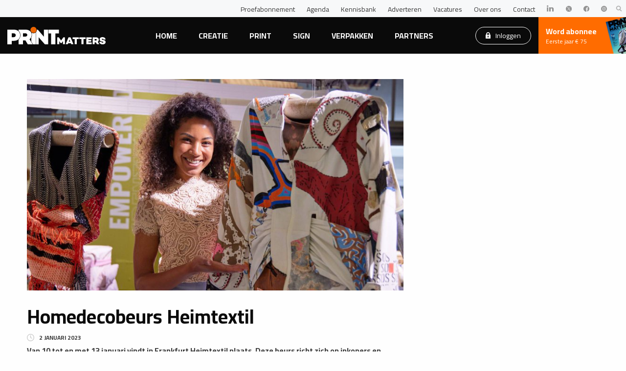

--- FILE ---
content_type: text/html; charset=UTF-8
request_url: https://www.graficus.nl/nieuws/2023/01/02/homedecobeurs-heimtextil
body_size: 12392
content:
<!DOCTYPE html>
<!--[if IE 9]>
<html class="is-ie9"> <![endif]-->
<!--[if gt IE 9]><!-->
<html lang="nl">
<!--<![endif]-->

<head>

  <base href="https://www.graficus.nl/">
  <meta http-equiv="Content-Type" content="text/html; charset=UTF-8">
  <meta http-equiv="X-UA-Compatible" content="IE=edge">
  <meta name="viewport" content="width=device-width, initial-scale=1, maximum-scale=1">
  

  <title>Homedecobeurs Heimtextil | PRINTmatters</title>
  <meta name="keywords" content="">
  <meta name="description" content="Van 10 tot en met 13 januari vindt in Frankfurt Heimtextil plaats. Deze beurs richt zich op inkopers en designers van ‘home decoration’. Een groot deel van het getoonde wordt bedrukt geleverd of kan regionaal bedrukt en geprint worden. Met name dat laatste, het printen van home deco-materialen, is een groeimarkt.">
  <meta name="twitter:card" content="summary_large_image" />
  <meta property="og:type" content="website" />
  <meta property="og:url" content="https://www.drupa.nl/nieuws/2023/01/02/homedecobeurs-heimtextil" />
  <meta property="og:title" content="Homedecobeurs Heimtextil" />
  <meta property="og:description" content="Van 10 tot en met 13 januari vindt in Frankfurt Heimtextil plaats. Deze beurs richt zich op inkopers en designers van ‘home decoration’. Een groot deel van het getoonde wordt bedrukt geleverd of kan regionaal bedrukt en geprint worden. Met name dat laatste, het printen van home deco-materialen, is een groeimarkt." />
  <meta property="og:image" content="https://printmatters.nl/assets/uploads/storychief/2112603919-Heimtextil_2023__89f7e69a672f61734d427b7e5ec4c953.jpg" />
  <script>dataLayer = [{'userId': '0'}];</script>
<script>(function(w,d,s,l,i){w[l]=w[l]||[];w[l].push({'gtm.start':
new Date().getTime(),event:'gtm.js'});var f=d.getElementsByTagName(s)[0],
j=d.createElement(s),dl=l!='dataLayer'?'&l='+l:'';j.async=true;j.src=
'https://www.googletagmanager.com/gtm.js?id='+i+dl;f.parentNode.insertBefore(j,f);
})(window,document,'script','dataLayer','GTM-T4VZZWS');
</script>

  <link rel="apple-touch-icon" sizes="180x180" href="/assets/templates/base/images/favicon/apple-touch-icon.png">
  <link rel="icon" type="image/png" sizes="32x32" href="/assets/templates/base/images/favicon/favicon-32x32.png">
  <link rel="icon" type="image/png" sizes="16x16" href="/assets/templates/base/images/favicon/favicon-16x16.png">
  <link rel="manifest" href="/assets/templates/base/images/favicon/site.webmanifest">
  <link rel="mask-icon" href="/assets/templates/base/images/favicon/safari-pinned-tab.svg" color="#ec6707">
  <link rel="shortcut icon" href="/assets/templates/base/images/favicon/favicon.ico">
  <link rel="stylesheet" href="https://cdnjs.cloudflare.com/ajax/libs/font-awesome/4.7.0/css/font-awesome.min.css">
  <meta name="apple-mobile-web-app-title" content="PRINTmatters">
  <meta name="application-name" content="PRINTmatters">
  <meta name="msapplication-TileColor" content="#ec6707">
  <meta name="msapplication-config" content="/assets/templates/base/images/favicon/browserconfig.xml">
  <meta name="theme-color" content="#ffffff">
  <meta name="facebook-domain-verification" content="oadavh2c0z3kwbmq3ys6ntvecdi1qu" />
  <link href="https://fonts.googleapis.com/css?family=Cairo:400,700|Raleway:400,700&display=swap" rel="stylesheet">

  <link rel="stylesheet" href="/assets/html/assets/css/app.css" type="text/css" />
  <link rel="stylesheet" type="text/css" href="//cdnjs.cloudflare.com/ajax/libs/cookieconsent2/3.0.3/cookieconsent.min.css" />
 <script>
window.googlefc = window.googlefc || {};
window.googlefc.ccpa = window.googlefc.ccpa || {};
window.googlefc.callbackQueue = window.googlefc.callbackQueue || [];  
</script>

<!-- Start: Consent Fundings Choces Script -->
<script>(function(){/*

 Copyright The Closure Library Authors.
 SPDX-License-Identifier: Apache-2.0
*/
'use strict';var g=function(a){var b=0;return function(){return b<a.length?{done:!1,value:a[b++]}:{done:!0}}},l=this||self,m=/^[\w+/_-]+[=]{0,2}$/,p=null,q=function(){},r=function(a){var b=typeof a;if("object"==b)if(a){if(a instanceof Array)return"array";if(a instanceof Object)return b;var c=Object.prototype.toString.call(a);if("[object Window]"==c)return"object";if("[object Array]"==c||"number"==typeof a.length&&"undefined"!=typeof a.splice&&"undefined"!=typeof a.propertyIsEnumerable&&!a.propertyIsEnumerable("splice"))return"array";
if("[object Function]"==c||"undefined"!=typeof a.call&&"undefined"!=typeof a.propertyIsEnumerable&&!a.propertyIsEnumerable("call"))return"function"}else return"null";else if("function"==b&&"undefined"==typeof a.call)return"object";return b},u=function(a,b){function c(){}c.prototype=b.prototype;a.prototype=new c;a.prototype.constructor=a};var v=function(a,b){Object.defineProperty(l,a,{configurable:!1,get:function(){return b},set:q})};var y=function(a,b){this.b=a===w&&b||"";this.a=x},x={},w={};var aa=function(a,b){a.src=b instanceof y&&b.constructor===y&&b.a===x?b.b:"type_error:TrustedResourceUrl";if(null===p)b:{b=l.document;if((b=b.querySelector&&b.querySelector("script[nonce]"))&&(b=b.nonce||b.getAttribute("nonce"))&&m.test(b)){p=b;break b}p=""}b=p;b&&a.setAttribute("nonce",b)};var z=function(){return Math.floor(2147483648*Math.random()).toString(36)+Math.abs(Math.floor(2147483648*Math.random())^+new Date).toString(36)};var A=function(a,b){b=String(b);"application/xhtml+xml"===a.contentType&&(b=b.toLowerCase());return a.createElement(b)},B=function(a){this.a=a||l.document||document};B.prototype.appendChild=function(a,b){a.appendChild(b)};var C=function(a,b,c,d,e,f){try{var k=a.a,h=A(a.a,"SCRIPT");h.async=!0;aa(h,b);k.head.appendChild(h);h.addEventListener("load",function(){e();d&&k.head.removeChild(h)});h.addEventListener("error",function(){0<c?C(a,b,c-1,d,e,f):(d&&k.head.removeChild(h),f())})}catch(n){f()}};var ba=l.atob("aHR0cHM6Ly93d3cuZ3N0YXRpYy5jb20vaW1hZ2VzL2ljb25zL21hdGVyaWFsL3N5c3RlbS8xeC93YXJuaW5nX2FtYmVyXzI0ZHAucG5n"),ca=l.atob("WW91IGFyZSBzZWVpbmcgdGhpcyBtZXNzYWdlIGJlY2F1c2UgYWQgb3Igc2NyaXB0IGJsb2NraW5nIHNvZnR3YXJlIGlzIGludGVyZmVyaW5nIHdpdGggdGhpcyBwYWdlLg=="),da=l.atob("RGlzYWJsZSBhbnkgYWQgb3Igc2NyaXB0IGJsb2NraW5nIHNvZnR3YXJlLCB0aGVuIHJlbG9hZCB0aGlzIHBhZ2Uu"),ea=function(a,b,c){this.b=a;this.f=new B(this.b);this.a=null;this.c=[];this.g=!1;this.i=b;this.h=c},F=function(a){if(a.b.body&&!a.g){var b=
function(){D(a);l.setTimeout(function(){return E(a,3)},50)};C(a.f,a.i,2,!0,function(){l[a.h]||b()},b);a.g=!0}},D=function(a){for(var b=G(1,5),c=0;c<b;c++){var d=H(a);a.b.body.appendChild(d);a.c.push(d)}b=H(a);b.style.bottom="0";b.style.left="0";b.style.position="fixed";b.style.width=G(100,110).toString()+"%";b.style.zIndex=G(2147483544,2147483644).toString();b.style["background-color"]=I(249,259,242,252,219,229);b.style["box-shadow"]="0 0 12px #888";b.style.color=I(0,10,0,10,0,10);b.style.display=
"flex";b.style["justify-content"]="center";b.style["font-family"]="Roboto, Arial";c=H(a);c.style.width=G(80,85).toString()+"%";c.style.maxWidth=G(750,775).toString()+"px";c.style.margin="24px";c.style.display="flex";c.style["align-items"]="flex-start";c.style["justify-content"]="center";d=A(a.f.a,"IMG");d.className=z();d.src=ba;d.style.height="24px";d.style.width="24px";d.style["padding-right"]="16px";var e=H(a),f=H(a);f.style["font-weight"]="bold";f.textContent=ca;var k=H(a);k.textContent=da;J(a,
e,f);J(a,e,k);J(a,c,d);J(a,c,e);J(a,b,c);a.a=b;a.b.body.appendChild(a.a);b=G(1,5);for(c=0;c<b;c++)d=H(a),a.b.body.appendChild(d),a.c.push(d)},J=function(a,b,c){for(var d=G(1,5),e=0;e<d;e++){var f=H(a);b.appendChild(f)}b.appendChild(c);c=G(1,5);for(d=0;d<c;d++)e=H(a),b.appendChild(e)},G=function(a,b){return Math.floor(a+Math.random()*(b-a))},I=function(a,b,c,d,e,f){return"rgb("+G(Math.max(a,0),Math.min(b,255)).toString()+","+G(Math.max(c,0),Math.min(d,255)).toString()+","+G(Math.max(e,0),Math.min(f,
255)).toString()+")"},H=function(a){a=A(a.f.a,"DIV");a.className=z();return a},E=function(a,b){0>=b||null!=a.a&&0!=a.a.offsetHeight&&0!=a.a.offsetWidth||(fa(a),D(a),l.setTimeout(function(){return E(a,b-1)},50))},fa=function(a){var b=a.c;var c="undefined"!=typeof Symbol&&Symbol.iterator&&b[Symbol.iterator];b=c?c.call(b):{next:g(b)};for(c=b.next();!c.done;c=b.next())(c=c.value)&&c.parentNode&&c.parentNode.removeChild(c);a.c=[];(b=a.a)&&b.parentNode&&b.parentNode.removeChild(b);a.a=null};var ia=function(a,b,c,d,e){var f=ha(c),k=function(n){n.appendChild(f);l.setTimeout(function(){f?(0!==f.offsetHeight&&0!==f.offsetWidth?b():a(),f.parentNode&&f.parentNode.removeChild(f)):a()},d)},h=function(n){document.body?k(document.body):0<n?l.setTimeout(function(){h(n-1)},e):b()};h(3)},ha=function(a){var b=document.createElement("div");b.className=a;b.style.width="1px";b.style.height="1px";b.style.position="absolute";b.style.left="-10000px";b.style.top="-10000px";b.style.zIndex="-10000";return b};var K={},L=null;var M=function(){},N="function"==typeof Uint8Array,O=function(a,b){a.b=null;b||(b=[]);a.j=void 0;a.f=-1;a.a=b;a:{if(b=a.a.length){--b;var c=a.a[b];if(!(null===c||"object"!=typeof c||Array.isArray(c)||N&&c instanceof Uint8Array)){a.g=b-a.f;a.c=c;break a}}a.g=Number.MAX_VALUE}a.i={}},P=[],Q=function(a,b){if(b<a.g){b+=a.f;var c=a.a[b];return c===P?a.a[b]=[]:c}if(a.c)return c=a.c[b],c===P?a.c[b]=[]:c},R=function(a,b,c){a.b||(a.b={});if(!a.b[c]){var d=Q(a,c);d&&(a.b[c]=new b(d))}return a.b[c]};
M.prototype.h=N?function(){var a=Uint8Array.prototype.toJSON;Uint8Array.prototype.toJSON=function(){var b;void 0===b&&(b=0);if(!L){L={};for(var c="ABCDEFGHIJKLMNOPQRSTUVWXYZabcdefghijklmnopqrstuvwxyz0123456789".split(""),d=["+/=","+/","-_=","-_.","-_"],e=0;5>e;e++){var f=c.concat(d[e].split(""));K[e]=f;for(var k=0;k<f.length;k++){var h=f[k];void 0===L[h]&&(L[h]=k)}}}b=K[b];c=[];for(d=0;d<this.length;d+=3){var n=this[d],t=(e=d+1<this.length)?this[d+1]:0;h=(f=d+2<this.length)?this[d+2]:0;k=n>>2;n=(n&
3)<<4|t>>4;t=(t&15)<<2|h>>6;h&=63;f||(h=64,e||(t=64));c.push(b[k],b[n],b[t]||"",b[h]||"")}return c.join("")};try{return JSON.stringify(this.a&&this.a,S)}finally{Uint8Array.prototype.toJSON=a}}:function(){return JSON.stringify(this.a&&this.a,S)};var S=function(a,b){return"number"!==typeof b||!isNaN(b)&&Infinity!==b&&-Infinity!==b?b:String(b)};M.prototype.toString=function(){return this.a.toString()};var T=function(a){O(this,a)};u(T,M);var U=function(a){O(this,a)};u(U,M);var ja=function(a,b){this.c=new B(a);var c=R(b,T,5);c=new y(w,Q(c,4)||"");this.b=new ea(a,c,Q(b,4));this.a=b},ka=function(a,b,c,d){b=new T(b?JSON.parse(b):null);b=new y(w,Q(b,4)||"");C(a.c,b,3,!1,c,function(){ia(function(){F(a.b);d(!1)},function(){d(!0)},Q(a.a,2),Q(a.a,3),Q(a.a,1))})};var la=function(a,b){V(a,"internal_api_load_with_sb",function(c,d,e){ka(b,c,d,e)});V(a,"internal_api_sb",function(){F(b.b)})},V=function(a,b,c){a=l.btoa(a+b);v(a,c)},W=function(a,b,c){for(var d=[],e=2;e<arguments.length;++e)d[e-2]=arguments[e];e=l.btoa(a+b);e=l[e];if("function"==r(e))e.apply(null,d);else throw Error("API not exported.");};var X=function(a){O(this,a)};u(X,M);var Y=function(a){this.h=window;this.a=a;this.b=Q(this.a,1);this.f=R(this.a,T,2);this.g=R(this.a,U,3);this.c=!1};Y.prototype.start=function(){ma();var a=new ja(this.h.document,this.g);la(this.b,a);na(this)};
var ma=function(){var a=function(){if(!l.frames.googlefcPresent)if(document.body){var b=document.createElement("iframe");b.style.display="none";b.style.width="0px";b.style.height="0px";b.style.border="none";b.style.zIndex="-1000";b.style.left="-1000px";b.style.top="-1000px";b.name="googlefcPresent";document.body.appendChild(b)}else l.setTimeout(a,5)};a()},na=function(a){var b=Date.now();W(a.b,"internal_api_load_with_sb",a.f.h(),function(){var c;var d=a.b,e=l[l.btoa(d+"loader_js")];if(e){e=l.atob(e);
e=parseInt(e,10);d=l.btoa(d+"loader_js").split(".");var f=l;d[0]in f||"undefined"==typeof f.execScript||f.execScript("var "+d[0]);for(;d.length&&(c=d.shift());)d.length?f[c]&&f[c]!==Object.prototype[c]?f=f[c]:f=f[c]={}:f[c]=null;c=Math.abs(b-e);c=1728E5>c?0:c}else c=-1;0!=c&&(W(a.b,"internal_api_sb"),Z(a,Q(a.a,6)))},function(c){Z(a,c?Q(a.a,4):Q(a.a,5))})},Z=function(a,b){a.c||(a.c=!0,a=new l.XMLHttpRequest,a.open("GET",b,!0),a.send())};(function(a,b){l[a]=function(c){for(var d=[],e=0;e<arguments.length;++e)d[e-0]=arguments[e];l[a]=q;b.apply(null,d)}})("__d3lUW8vwsKlB__",function(a){"function"==typeof window.atob&&(a=window.atob(a),a=new X(a?JSON.parse(a):null),(new Y(a)).start())});}).call(this);

window.__d3lUW8vwsKlB__("[base64]");</script>
<!-- End: Consent Fundings Choces Script -->
  <script src="https://cdn.optoutadvertising.com/script/ootag.v2.min.js"></script><script>var ootag = ootag || {}; ootag.queue = ootag.queue || [];ootag.queue.push(function () { ootag.initializeOo({ publisher:  62, consentTimeOutMS: 500  });});</script>
  
  
 <!-- Start: GPT Async -->
<script async='async' src='https://securepubads.g.doubleclick.net/tag/js/gpt.js'></script> 
<script> 
  var googletag = googletag || {}; 
  googletag.cmd = googletag.cmd || [];
  window.googletag = window.googletag || {cmd: []}; 
</script>
<script src="core/components/ads/elements/gpt-ads.js"></script>

<!-- End: GPT Async -->

</head>
<link rel="stylesheet" href="/storychief/assets/css/main.css" type="text/css" />

<body class="preload detail detail" id="page-2023/01/02/homedecobeurs-heimtextil">
  <noscript>
    <iframe src="https://www.googletagmanager.com/ns.html?id=GTM-T4VZZWS" height="0" width="0" style="display:none;visibility:hidden"></iframe>
  </noscript>
  
  <div class="mobile-menu">
  <div class="main-menu">
    <ul>
      <li><a href="/">Home</a></li>
      <li><a href="/nieuws/creatie" class="active">Creatie</a></li>
      <li><a href="/nieuws/print">Print</a></li>
      <li><a href="/nieuws/sign">Sign</a></li>
      <li><a href="/nieuws/verpakken">Verpakken</a></li>
      <li><a href="partners/">Partners</a></li>
      
    </ul>
  </div>
  <div class="top-menu">
    <ul>
      <li><a href="cta/proef">Proefabonnement</a></li>
      <li><a href="agenda/">Agenda</a></li>
      <li><a href="kennisbank/">Kennisbank</a></li>
      <li><a href="blogs/">Blog</a></li>
      <li><a href="adverteren">Adverteren</a></li>
      <li><a href="vacatures/">Vacatures</a></li>
      <li><a href="over-ons">Over ons</a></li>
      <li><a href="contact">Contact</a></li>
    </ul>
  </div>
  <br>
  <a href="abonnementen" class="button ghost white ">Abonneren</a>&nbsp;
  <a href="login/" class="button ghost white locked">Inloggen</a>
</div>

<header class="header">
  <nav class="top-nav">
    <div class="flex-container align-middle">
      <div class="socials">
        <ul>

        </ul>
      </div>
      <div class="top-menu">
        <ul>
          <li><a href="cta/proef">Proefabonnement</a></li>
          <li><a href="agenda/">Agenda</a></li>
          <li><a href="kennisbank/">Kennisbank</a></li>
          <li><a href="adverteren">Adverteren</a></li>
          <li><a href="vacatures/">Vacatures</a></li>
          <li><a href="over-ons">Over ons</a></li>
          <li><a href="contact">Contact</a></li>
          <li><a href="https://www.linkedin.com/company/printmatters-nl/" target="_blank"><img src="assets/html/assets/img/logo-linkedin.svg" alt=""></a></li>
          <li><a href="https://twitter.com/printmattersnl" target="_blank"><img src="assets/html/assets/img/twitterlogo-x.svg" alt=""></a></li>
          <li><a href="https://www.facebook.com/PRINTmattersNL" target="_blank"><img src="assets/html/assets/img/facebook-logo.svg" alt=""></a></li>
          <li><a href="https://www.instagram.com/printmattersnl" target="_blank"><img src="assets/html/assets/img/instagram-logo.svg" alt=""></a></li>
        </ul>
      </div>
      <div class="search">
        <a href="" class="search-open">
          <img src="assets/html/assets/img/icon-search.svg" alt="Icoon">
        </a>
      </div>
    </div>
  </nav>

  <nav class="nav">
    <div class="flex-container align-middle">
      <div class="logo">
        <a href="">
          <img src="assets/html/assets/img/logo.svg" alt="Logo">
        </a>
      </div>
      <div class="main-menu">
        <ul>
          <li><a href="/">Home</a></li>
          <li><a href="/nieuws/creatie" class="">Creatie</a></li>
          <li><a href="/nieuws/print" class="">Print</a></li>
          <li><a href="/nieuws/sign" class="">Sign</a></li>
          <li><a href="/nieuws/verpakken" class="">Verpakken</a></li>
          <li><a href="partners/" class=" ">Partners</a></li>


        </ul>
      </div>
      <div class="login-button">
        <a href="login/" class="button ghost white locked">
          <svg width="10px" height="13px" viewBox="0 0 10 13" version="1.1" xmlns="http://www.w3.org/2000/svg" xmlns:xlink="http://www.w3.org/1999/xlink">
            <g id="Page-1" stroke="none" stroke-width="1" fill="none" fill-rule="evenodd">
              <g id="Artboard-Copy" transform="translate(-1100.000000, -71.000000)" fill="#FFFFFF" fill-rule="nonzero">
                <g id="lock" transform="translate(1100.000000, 71.000000)">
                  <path d="M9.72221354,4.875 L8.88888021,4.875 L8.88888021,3.7916582 C8.88888021,1.70091797 7.144375,0 5,0 C2.855625,0 1.11111979,1.70091797 1.11111979,3.7916582 L1.11111979,4.875 L0.277786458,4.875 C0.124244792,4.875 0,4.99613867 0,5.1458418 L0,11.9166836 C0,12.5141504 0.498307292,13 1.11111979,13 L8.88890625,13 C9.50169271,13 10,12.5141504 10,11.9166582 L10,5.1458418 C10,4.99613867 9.87575521,4.875 9.72221354,4.875 Z M5.83171875,10.5326152 C5.84039062,10.609041 5.81518229,10.6857461 5.76255208,10.7431543 C5.70992187,10.8005371 5.63450521,10.8333418 5.55557292,10.8333418 L4.44445312,10.8333418 C4.36552083,10.8333418 4.29010417,10.8005371 4.23747396,10.7431543 C4.18484375,10.6857715 4.15960937,10.6090664 4.16830729,10.5326152 L4.34354167,8.99622852 C4.05898438,8.79442383 3.88890625,8.4751875 3.88890625,8.125 C3.88890625,7.5275332 4.38721354,7.0416582 5.00002604,7.0416582 C5.61283854,7.0416582 6.11114583,7.52750781 6.11114583,8.125 C6.11114583,8.4751875 5.94106771,8.79442383 5.65651042,8.99622852 L5.83171875,10.5326152 Z M7.22221354,4.875 L2.77778646,4.875 L2.77778646,3.7916582 C2.77778646,2.59697852 3.7746875,1.625 5,1.625 C6.2253125,1.625 7.22221354,2.59697852 7.22221354,3.7916582 L7.22221354,4.875 L7.22221354,4.875 Z" id="Shape"></path>
                </g>
              </g>
            </g>
          </svg>
          Inloggen

        </a>
      </div>
      <div class="call-to-action">
        <a href="abonnementen">
          <div>Word abonnee</div>
          <div>Eerste jaar € 75</div>
        </a>
      </div>
      <div class="menu-button">
        Menu <div class="menu-index"></div>
      </div>
    </div>
  </nav>

  <div class="search-wrapper">
    <form class="search-form" action="zoekresultaten" method="GET">
      <input type="text" name="search" id="search" value="" placeholder="Wat zoekt u?">
      <select name="segment" placeholder="Segmenten">
        <option value="none">Alles</option>
        <option value="creatie" >Creatie</option>
<option value="print" >Print</option>
<option value="sign" >Sign</option>
<option value="verpakken" >Verpakken</option>

      </select>
      <input type="submit" value="Zoeken" class="button">
      <button class="button search-close"><img src="assets/html/assets/img/icon-close.svg" alt=""></button>
    </form>
  </div>
</header>

  <section class="section">
    <div class="row align-center">
      <div class="small-12 column">
        <div class="ads">
          <script type="text/javascript">ootag.queue.push(function () {ootag.defineSlot({adSlot: "prm_news_detail_header",targetId: "prm_news_detail_header"});});</script><div id="prm_news_detail_header"></div>
        </div>
      </div>
    </div>
    <div class="row align-center">
      <div class="small-12 large-8 column">
        <div class="content">
          <img src="/assets/uploads/storychief/2112603919-Heimtextil_2023__89f7e69a672f61734d427b7e5ec4c953.jpg" />
          
          <h2>Homedecobeurs Heimtextil</h2>
          <div class="publish-date"> 2 januari 2023</div>
          
          
          <p><strong>Van 10 tot en met 13 januari vindt in Frankfurt Heimtextil plaats. Deze beurs richt zich op inkopers en designers van &lsquo;home decoration&rsquo;. Een groot deel van het getoonde wordt bedrukt geleverd of kan regionaal bedrukt en geprint worden. Met name dat laatste, het printen van home deco-materialen, is een groeimarkt.</strong></p><p>Tijdens de eenmalige Heimtextil zomereditie in 2022, bleek de grote behoefte van de branche aan persoonlijke ontmoetingen, voelbare indrukken en creatieve inbreng. Vandaar dat de organisatie volop inzet op de nieuwe reguliere editie, de post-covid editie begin deze maand. Meer dan 2.200 internationale exposanten uit 50 landen hebben zich aangemeld voor het evenement.</p><h3 id="ak2kr">Internationale vakbeurs voor woon- en contracttextiel</h3><p>Heimtextil presenteert een wereldwijd scala aan productinnovaties op het gebied van textielinterieurdesign. Als toonaangevende wereldwijde vakbeurs brengt het ook marktveranderingen in kaart met focusthema's op Interior.Architecture.Hospitality. Ofwel het productassortiment voor interieurontwerpers en hospitality-experts, en op de megatrends duurzaamheid en gezond slapen - en is de belangrijkste trend platform voor textielmaterialen en textielontwerp.</p><figure class="image strchf-type-image regular strchf-size-regular strchf-align-center"><picture><source srcset="https://images.storychief.com/account_26573/Heimtextil_2023_110d17e082c12acd6a9bdb7a70100758_800.jpg 1x" media="(max-width: 768px)"></source><source srcset="https://images.storychief.com/account_26573/Heimtextil_2023_110d17e082c12acd6a9bdb7a70100758_800.jpg 1x" media="(min-width: 769px)"></source><img src="https://images.storychief.com/account_26573/Heimtextil_2023_110d17e082c12acd6a9bdb7a70100758_800.jpg"></picture></figure><h3 id="9mpho">Duurzaamheid</h3><p>Thematisch zal het overkoepelende thema duurzaamheid ook duidelijk zichtbaar zijn op Heimtextil 2023. Met de exposantengids "Green Directory" en het "Green Village", dat een platform biedt voor discussie met de aanbieders, biedt Heimtextil belangrijke punten van ori&euml;ntatie in de jungle van het vele duurzame aanbod. Ook de populaire beursrondleidingen "Green Tours" zullen ge&iuml;nteresseerde bezoekers weer meenemen naar geselecteerde exposanten om meer te weten te komen over hun duurzaamheidsstrategie en hun producten. Last but not least zal de indrukwekkende "Future Materials Library" opnieuw gepresenteerd worden als onderdeel van de Trend Space op Heimtextil 2023.</p><h3 id="e6763">Materiaalinnovaties</h3><p>De internationale collectie materiaalinnovaties in de interieursector wordt samengesteld door het futurebureau FranklinTill, dat ook verantwoordelijk is voor het concept van de Trend Space op Heimtextil 2023. Het spectaculaire design- en trendgebied zal daar het decor vormen voor Heimtextil Trends 23/24, dat vooraf zal worden ontwikkeld door de internationale ontwerpbureaus stijlinstituut amsterdam (Nederland), FranklinTill (Groot-Brittanni&euml;) en SPOTT Design &amp; Business (Denemarken).</p><h3 id="4s6n1">Textiles Matter</h3><p>Onder de titel "Textiles Matter" zet Heimtextil Trends 23/24 de norm voor de toekomstgerichte en duurzame textielinrichting van morgen. De focus ligt met name op het onderwerp circulaire economie. Door steeds weer materialen toe te voegen aan een gebruikskringloop, wordt enerzijds de behoefte aan nieuwe grondstoffen verminderd en anderzijds de productie van afval. In de technische kringloop kunnen anorganische materialen, zoals nylon, polyester, kunststof en metaal, zonder kwaliteitsverlies worden gerecycled. In de biologische kringloop worden organische materialen, zoals linnen en bastvezels, aan het einde van hun levensduur teruggegeven aan de natuur. Dit is de basis van de vier trendthema's: &lsquo;Make and Remake&rsquo;, &lsquo;Continuous&rsquo;, &lsquo;From Earth&rsquo; en &lsquo;Nature Engineered&rsquo;.</p><p>Nieuw is dat de Trend Space wordt gepresenteerd in hal 9.0. Circulaire economie kenmerkt ook de enscenering van Heimtextil Trends 23/24 zelf: Met het "Material Manifesto" verbindt het verantwoordelijke trendbureau FranklinTill zich tot een zo duurzaam mogelijke inrichting van het gebied met overwegend gerecyclede materialen en elementen, evenals een strikte afvalvermijdingsstrategie.</p><figure class="image strchf-type-image regular strchf-size-regular strchf-align-center"><picture><source srcset="https://images.storychief.com/account_26573/Heimtextil2023_7f39a7aea70eeba74708ae27c8a4e736_800.jpg 1x" media="(max-width: 768px)"></source><source srcset="https://images.storychief.com/account_26573/Heimtextil2023_7f39a7aea70eeba74708ae27c8a4e736_800.jpg 1x" media="(min-width: 769px)"></source><img src="https://images.storychief.com/account_26573/Heimtextil2023_7f39a7aea70eeba74708ae27c8a4e736_800.jpg"></picture></figure><h3 id="a38l7">Materiaalbibliotheek</h3><p>Een ander hoogtepunt is de BIBLIOTHEEK. Het werd gelanceerd in 2020 en is een materiaalbibliotheek voor functioneel textiel. De bibliotheek is ook online te vinden op www.textile-library.de. Voor Heimtextil 2023 verschijnt een gloednieuwe editie. De jury van de bibliotheek wordt uitgebreid met toepassingsexperts of interieurontwerpers. Exposanten met producten voor gebruik kunnen deze inzenden dat vervolgens zal worden geselecteerd door een panel van experts.</p><h3 id="6eos1">Evenementen</h3><p>DecoTeam, de belangenvereniging van Duitse leveranciers van woontextiel, biedt in het kader van Heimtextil 2023 een omvangrijk evenementenprogramma aan. De focus zal liggen op het thema online marketing, met keynote speeches van Monika Winden en een aansluitende YouTube-workshop. Een paneldiscussie met interessante gesprekspartners zal ook spannende inzichten opleveren over de thema's duurzaamheid en social media marketing.</p><h3 id="9bb7v">Hotellerie</h3><p>Met de Heimtextil Conference Sleep &amp; More krijgen bezoekers ook in 2023 een hoogwaardig lezingenprogramma aangeboden op het gebied van gezondheid, duurzaamheid en hotellerie. Vier dagen lang spreken experts over de laatste bevindingen, ontwikkelingen en trends op het gebied van gezond slapen vanuit verschillende invalshoeken van de branche.</p><h3 id="4ibo9">Jong talent</h3><p>Met het programma "New &amp; Next" voor jong talent krijgen jonge talenten en startende bedrijven de kans zich te presenteren in de omgeving van de internationale industrie. De frisse idee&euml;n en producten van de exposanten van New &amp; Next leveren een waardevolle bijdrage aan het veelzijdige Heimtextil-spectrum.</p><p>Bezoek de<a href="https://heimtextil.messefrankfurt.com/frankfurt/en.html" target="_blank" rel="noopener noreferrer"> website</a> voor meer informatie.</p><hr><p><strong>Geen nieuws missen?</strong></p><p><a href="https://printmatters.nl/cta/nieuwsbrief" target="_blank" rel="noopener noreferrer" class="button">Schrijf je in voor de nieuwsbrief van PRINTmatters</a></p><!-- strchf script --><script>if(window.strchfSettings === undefined) window.strchfSettings = {};window.strchfSettings.stats = {url: "https://print-matters.storychief.io/homedecobeurs-heimtextil?id=30986612&type=1",title: "Homedecobeurs Heimtextil",id: "a4817d8d-aeb5-49f9-8db8-2e68a009344e"};(function(d, s, id) {var js, sjs = d.getElementsByTagName(s)[0];if (d.getElementById(id)) {window.strchf.update(); return;}js = d.createElement(s); js.id = id;js.src = "https://d37oebn0w9ir6a.cloudfront.net/scripts/v0/strchf.js";js.async = true;sjs.parentNode.insertBefore(js, sjs);}(document, 'script', 'storychief-jssdk'))</script><!-- End strchf script -->
          
          
          
        </div>

        <div class="social-buttons">
          <div class="sharethis-inline-share-buttons"></div>
        </div>

        <div class="ads">
          <script type="text/javascript">ootag.queue.push(function () {ootag.defineSlot({adSlot: "prm_news_detail_main",targetId: "prm_news_detail_main"});});</script><div id="prm_news_detail_main"></div>
        </div>
      </div>

      <div class="small-12 large-4 column">
        <div class="row small-up-1 medium-up-2 large-up-1">

          <div class="column">
            <div class="ads">
              <script type="text/javascript">ootag.queue.push(function () {ootag.defineSlot({adSlot: "prm_news_detail_aside",targetId: "prm_news_detail_aside"});});</script><div id="prm_news_detail_aside"></div>
            </div>
          </div>
        </div>
      </div>
    </div>
    <div class="row">
      <div class="small-12 column">
        <h2>Lees ook</h2>
        <div class="row small-up-1 medium-up-2 large-up-3">
          <div class="column">
  <a href="nieuws/2023/06/06/digital-textile-congress-klaar-voor-september" class="block-item" data-equalizer-watch>
    <div class="image">
      <img src="/assets/uploads/storychief/1184307277-international-digital-textile-congress-2023_6b2e0a503f43d489012eaafe1504fd39.jpeg" alt="">
    </div>
    <div class="content">
      <div class="publish-date"> 6 juni 2023</div> 
      <h3>Digital Textile Congress klaar voor september</h3>
      <p>De 6e editie van het Digital Textile Congress vindt plaats op 28-29 september 2023 in Holiday Inn Expo&#8230;</p>
    </div>
    <div class="button"></div>
  </a>
</div><div class="column">
  <a href="nieuws/2022/04/19/esma-organiseert-nieuw-event-voor-textielmarkt" class="block-item" data-equalizer-watch>
    <div class="image">
      <img src="/assets/uploads/storychief/952314557-TPS-website-slide01_291551ca73434c9b1140a00bbf2883e0.jpeg" alt="">
    </div>
    <div class="content">
      <div class="publish-date">19 april 2022</div> 
      <h3>ESMA organiseert nieuw event voor textielmarkt</h3>
      <p>De European Specialist Printing Manufacturers Association (ESMA) lanceert een gloednieuw evenement om&#8230;</p>
    </div>
    <div class="button"></div>
  </a>
</div><div class="column">
  <a href="nieuws/2025/10/23/nog-maar-twee-weken-tot-het-congres-2025" class="block-item" data-equalizer-watch>
    <div class="image">
      <img src="/assets/uploads/storychief/500882902-vigc-congres25-persfoto_1eb79bbfcb78c17581ba649057b9ad62.jpeg" alt="">
    </div>
    <div class="content">
      <div class="publish-date">23 oktober 2025</div> 
      <h3>Nog maar twee weken tot Het Congres 2025</h3>
      <p>Hoe maak je van innovatie een écht economisch verschil? Die vraag staat centraal staat tijdens VIGC’s&#8230;</p>
    </div>
    <div class="button"></div>
  </a>
</div>
        </div>
      </div>
    </div>
  </section>

  <footer class="footer">
  <div class="row">
    <div class="column">
      <div class="logo">
        <a href="">
          <img src="assets/html/assets/img/logo.svg" alt="Logo">
        </a>
      </div>
    </div>
  </div>

  <div class="row small-up-1 medium-up-2 large-up-4">
    <div class="column">
      <div class="footer-menu">
        <ul>
          <li><a href="agenda/">Agenda</a></li>
          <li><a href="kennisbank/">Kennisbank</a></li>
          <li><a href="blogs/">Blog</a></li>
          <li><a href="abonnementen">Abonnementen</a></li>
          <li><a href="adverteren">Adverteren</a></li>
          <li><a href="vacatures/">Vacatures</a></li>
          <li><a href="over-ons">Over ons</a></li>
          <li><a href="contact">Contact</a></li>

        </ul>
      </div>
    </div>
    <div class="column">
      <p>
        <strong>Bezoekadres</strong><br>
        Eisma Media Groep BV<br>
        Celsiusweg 41<br>
        8912 AM Leeuwarden
      </p>
      <p>
        Telefoonnummer: <a href="tel:0882944800">088 - 294 4800</a><br>
        E-mailadres: <a href="mailto:info@printmatters.nl">info@printmatters.nl</a>
      </p>
    </div>
    
    <div class="column">
      <h3>PRINTmatters Nieuwsbrief</h3>
      <p>Ontvang jij de PRINTmatters nieuwsbrief al?</p>
      <a href="cta/nieuwsbrief" class="button ghost white">Meld je aan</a>
    </div>
  </div>
</footer>

<div class="footer-bottom">
  <div class="row align-center">
    <div class="small-12 large-6 large-offset-3 column">
      <div class="footer-links text-center">
        <ul>
          <li><a href="https://www.eismamediagroep.nl/disclaimer" target="_blank">Disclaimer</a></li>
          <li><a href="https://www.eismamediagroep.nl/leveringsvoorwaarden" target="_blank">Algemene voorwaarden</a></li>
          <li><a href="https://www.eismamediagroep.nl/privacyverklaring/" target="_blank">Privacyverklaring</a></li>
        </ul>
      </div>
    </div>
    <div class="small-12 large-3 column text-center text-large-right">
      <div class="socials">
        <ul>
          <li><a href="https://www.linkedin.com/company/printmatters-nl/" target="_blank"><img src="assets/html/assets/img/logo-linkedin.svg" alt=""></a></li>
          <li><a href="https://twitter.com/printmattersnl" target="_blank"><img src="assets/html/assets/img/twitterlogo-x.svg" alt=""></a></li>
          <li><a href="https://www.facebook.com/PRINTmattersNL" target="_blank"><img src="assets/html/assets/img/facebook-logo.svg" alt=""></a></li>
          <li><a href="https://www.instagram.com/printmattersnl" target="_blank"><img src="assets/html/assets/img/instagram-logo.svg" alt=""></a></li>
        </ul>
      </div>
    </div>
  </div>
</div>
  <script type="text/javascript" src="/assets/html/assets/js/app.js"></script>
<script defer type='text/javascript' src='//platform-api.sharethis.com/js/sharethis.js#property=5b4eea235d0f6d001044adfb&product=inline-share-buttons'></script>
<!-- ActiveCampaign-->
<!-- <script src="https://managementmedia.activehosted.com/f/embed.php?id=35" type="text/javascript" charset="utf-8"></script> -->
<!-- Start of HubSpot Embed Code -->
<script type="text/javascript" id="hs-script-loader" async defer src="//js-eu1.hs-scripts.com/25031883.js"></script>
<!-- End of HubSpot Embed Code -->

</body>

</html>

--- FILE ---
content_type: image/svg+xml
request_url: https://www.graficus.nl/assets/html/assets/img/icon-clock.svg
body_size: 632
content:
<?xml version="1.0" encoding="UTF-8"?>
<svg width="16px" height="16px" viewBox="0 0 16 16" version="1.1" xmlns="http://www.w3.org/2000/svg" xmlns:xlink="http://www.w3.org/1999/xlink">
    <!-- Generator: Sketch 63.1 (92452) - https://sketch.com -->
    <title>Group 5</title>
    <desc>Created with Sketch.</desc>
    <g id="Page-1" stroke="none" stroke-width="1" fill="none" fill-rule="evenodd" opacity="0.195428757">
        <g id="Artboard-Copy" transform="translate(-966.000000, -385.000000)" fill="#000000">
            <g id="Group-7" transform="translate(834.000000, 372.000000)">
                <g id="Group-2" transform="translate(132.000000, 0.000000)">
                    <g id="Group-5" transform="translate(0.000000, 13.000000)">
                        <path d="M8,1.45454545 C4.39127273,1.45454545 1.45454545,4.39127273 1.45454545,8 C1.45454545,11.6094545 4.39127273,14.5454545 8,14.5454545 C11.6094545,14.5454545 14.5454545,11.6094545 14.5454545,8 C14.5454545,4.39127273 11.6094545,1.45454545 8,1.45454545 M8,16 C3.58909091,16 0,12.4109091 0,8 C0,3.58909091 3.58909091,0 8,0 C12.4109091,0 16,3.58909091 16,8 C16,12.4109091 12.4109091,16 8,16" id="Fill-1"></path>
                        <path d="M10.9079759,10.1818182 C10.7988966,10.1818182 10.6876358,10.1570909 10.5836469,10.1054545 L7.6748662,8.65090909 C7.42834704,8.52727273 7.27272727,8.27563636 7.27272727,8 L7.27272727,3.63636364 C7.27272727,3.23490909 7.59851071,2.90909091 7.99992244,2.90909091 C8.40133417,2.90909091 8.7271176,3.23490909 8.7271176,3.63636364 L8.7271176,7.55054545 L11.2337593,8.80363636 C11.5929937,8.984 11.73916,9.42036364 11.5595428,9.77963636 C11.4315564,10.0349091 11.1748565,10.1818182 10.9079759,10.1818182" id="Fill-3"></path>
                    </g>
                </g>
            </g>
        </g>
    </g>
</svg>

--- FILE ---
content_type: image/svg+xml
request_url: https://www.graficus.nl/assets/html/assets/img/instagram-logo.svg
body_size: 602
content:
<?xml version="1.0" encoding="UTF-8"?><svg id="Laag_1" xmlns="http://www.w3.org/2000/svg" width="12" height="12" viewBox="0 0 12 12"><defs><style>.cls-1{fill:#939393;stroke-width:0px;}</style></defs><path class="cls-1" d="M7.15,6c0,.63-.51,1.15-1.15,1.15s-1.15-.51-1.15-1.15.51-1.15,1.15-1.15,1.15.51,1.15,1.15Z"/><path class="cls-1" d="M8.69,3.97c-.06-.15-.14-.29-.26-.4-.11-.11-.25-.2-.4-.26-.12-.05-.3-.1-.64-.12-.36-.02-.47-.02-1.39-.02s-1.03,0-1.39.02c-.34.02-.52.07-.64.12-.15.06-.29.14-.4.26-.11.11-.2.25-.26.4-.05.12-.1.3-.12.64-.02.36-.02.47-.02,1.39s0,1.03.02,1.39c.02.34.07.52.12.64.06.15.14.29.26.4.11.11.25.2.4.26.12.05.3.1.64.12.36.02.47.02,1.39.02s1.03,0,1.39-.02c.34-.02.52-.07.64-.12.3-.12.54-.35.65-.65.05-.12.1-.3.12-.64.02-.36.02-.47.02-1.39s0-1.03-.02-1.39c-.02-.34-.07-.52-.12-.64ZM6,7.77c-.98,0-1.77-.79-1.77-1.77s.79-1.77,1.77-1.77,1.77.79,1.77,1.77-.79,1.77-1.77,1.77ZM7.84,4.57c-.23,0-.41-.19-.41-.41s.19-.41.41-.41.41.19.41.41c0,.23-.19.41-.41.41Z"/><path class="cls-1" d="M6,0C2.69,0,0,2.69,0,6s2.69,6,6,6,6-2.69,6-6S9.31,0,6,0ZM9.42,7.42c-.02.37-.07.62-.16.84-.18.46-.54.83-1.01,1.01-.22.09-.47.14-.84.16-.37.02-.48.02-1.42.02s-1.05,0-1.42-.02c-.37-.02-.62-.07-.84-.16-.23-.09-.44-.22-.61-.4-.18-.17-.31-.38-.4-.61-.09-.22-.14-.47-.16-.84-.02-.37-.02-.48-.02-1.42s0-1.05.02-1.42c.02-.37.07-.62.16-.84.09-.23.22-.44.4-.61.17-.18.38-.31.61-.4.22-.09.47-.14.84-.16.37-.02.48-.02,1.42-.02s1.05,0,1.42.02c.37.02.62.07.84.16.23.09.44.22.61.4.18.17.31.38.4.61.09.22.14.47.16.84.02.37.02.48.02,1.42s0,1.05-.02,1.42Z"/></svg>